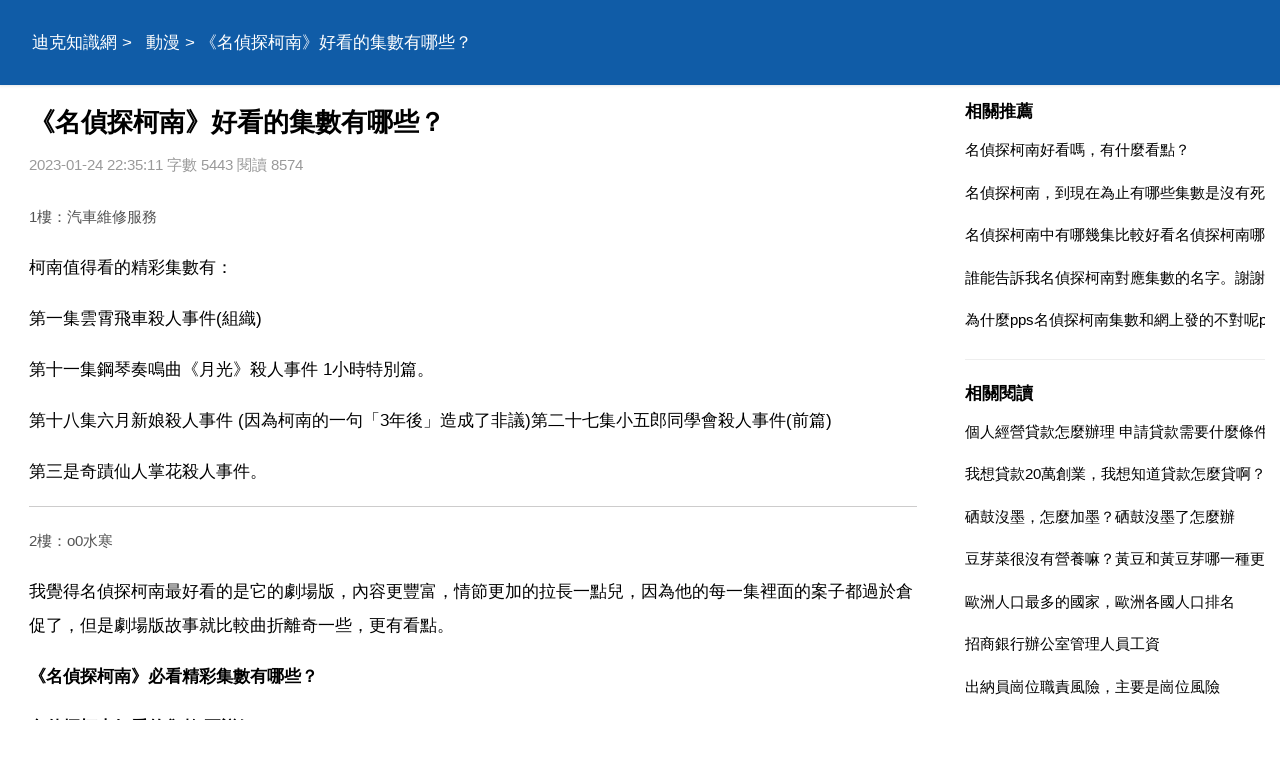

--- FILE ---
content_type: text/html
request_url: https://www.diklearn.com/a/202301/1078110.html
body_size: 9179
content:
<!DOCTYPE html>
<html xml:lang="zh-Hant" lang="zh-Hant">
  <head>
    <meta charset="utf-8" />
    <meta name="viewport" content="width=device-width, initial-scale=1.0, maximum-scale=5.0, minimum-scale=1.0" />
    <meta http-equiv="X-UA-Compatible" content="ie=edge,chrome=1" />
    <meta name="applicable-device" content="pc,mobile" />
    <meta name="MobileOptimized" content="width" />
    <meta name="HandheldFriendly" content="true" />
    <meta name="renderer" content="webkit" />
    <meta name="force-rendering" content="webkit" />
	<link rel="canonical" href="https://www.diklearn.com/a/202301/1078110.html"/>
	<link type="text/css" rel="stylesheet" href="/style/style.css" />
	<script type="text/javascript" src="/style/head.js"></script>
    <title>《名偵探柯南》好看的集數有哪些？</title>
	<meta name="apple-mobile-web-app-title" content="迪克知識網">
    <meta name="description" content="《名偵探柯南》好看的集數有哪些？,柯南值得看的精彩集數有 第一集雲霄飛車殺人事件 組織 第十一集鋼琴奏鳴曲 月光 殺人事件 1小時特別篇。第十八集六月新娘殺人事件 因為柯南的" />
	<base target='_blank'>
	</head>
  <body>
    <header class='Ccdfdfdcac'>
	<div class='Cbffaddfbc'><div id='PppxsSmbkn' class='GwwisNjjgy Ddfdaeedbc'></div>
	<nav id='nav'>
		<a href='/'>迪克知識網</a> > <a href='/list/dongman/'>動漫</a> > 《名偵探柯南》好看的集數有哪些？	</nav>
	</div>
	</header>
	<div class='Cbffaddfbc'>
	<section>
		<h1>《名偵探柯南》好看的集數有哪些？</h1>
		<div class='Ffccfebdab'>2023-01-24 22:35:11 字數 5443 閱讀 8574</div>
		<article class='Bcdbdaabbb'>
		<p class='uinfo'>1樓：汽車維修服務</p>
<p>柯南值得看的精彩集數有：</p>
<p>第一集雲霄飛車殺人事件(組織)</p>
<p>第十一集鋼琴奏鳴曲《月光》殺人事件 1小時特別篇。</p>
<p>第十八集六月新娘殺人事件 (因為柯南的一句「3年後」造成了非議)第二十七集小五郎同學會殺人事件(前篇)</p>
<p>第三是奇蹟仙人掌花殺人事件。</p>
<p class='uinfo'>2樓：o0水寒</p>
<p>我覺得名偵探柯南最好看的是它的劇場版，內容更豐富，情節更加的拉長一點兒，因為他的每一集裡面的案子都過於倉促了，但是劇場版故事就比較曲折離奇一些，更有看點。</p>
<p><strong>《名偵探柯南》必看精彩集數有哪些？</strong></p>
<p><strong>名偵探柯南好看的集數 要詳細</strong></p>
<p class='uinfo'>3樓：勿忘心安</p>
<p>名偵探柯南好看的集數有：《圖書館事件》、《藍色古堡事件》、《貝克街的亡靈》。</p>
<p>1、《貝克街的亡靈》</p>
<p>這是名偵探柯南與福爾摩斯兩個完全不相同的世界連線在一起的故事，柯南最後的目的是要抓住開膛手傑克，但是如果進入的選手全部在虛擬遊戲中死亡，那他們將永遠失去大腦。最後是小蘭犧牲了自己，拯救了全隊的人物，若我的死能換來你們的新生，那麼我將毫不猶豫去面對死亡。不得不說諾亞方舟確實是集結了很多的高科技，給了我們很大的衝擊！</p>
<p>2、《藍色古堡事件》</p>
<p>看過的都會不陌生，名偵探柯南的人物設定也是別出心裁，這一位為了得到所謂的寶藏，將自己變成一位滿臉皺紋的老奶奶，而且是行動不便的老奶奶，而且這樣偽裝就是多年，真是非常的不可思議，一個人為了錢可以放棄自己的一切，包括自己的相貌。</p>
<p>3、《圖書館事件》</p>
<p>多年前，看到這個劇情時，恐怕那是你一生都難忘的，深深的映入到了你的腦海了。最讓人心驚的一幕有很多，少年偵探團在逃跑時，步美的鞋帶掉了，被落在了後面，突然黑夜中在步美的身後出現了一道人臉，柯南卻又回頭喊步美，那個人臉又莫名的消失了。若不是柯南的回頭，步美或許就危險了。</p>
<p>這位津川秀治館長確實是神出鬼沒的一位，最後自己碰到書櫃把自己給壓住了，這也是人才！</p>
<p class='uinfo'>4樓：暴走少女</p>
<p>第十一集《鋼琴奏鳴曲月光殺人事件》、第二十二集《豪華客輪連續殺人事件》(上集) 、第三十四集《山莊繃帶怪人殺人事件》(上集) ，第四十八集《外交官殺人事件》，推薦第十一集《鋼琴奏鳴曲月光殺人事件》。</p>
<p>第十一集劇集簡介：</p>
<p>毛利小五郎被一個署名為麻生圭二的人邀請來到月影島，打聽之後得知此人十二年前就在貝多芬的《月光》曲中詭異死去，至今島上還流傳著關於鋼琴詛咒的流言，因為前任村長就是死在鋼琴旁。</p>
<p>柯南等人來的當天，正趕上前任村長的法事，突然鋼琴聲響起，大家衝進琴房後，看到的是資產家川島先生的屍體。暮目警官到達的當晚，現任村長也被人刺死，身旁還留下了音符的暗號。</p>
<p>《名偵探柯南》 引進中國後，熱度一直居高不下，倍受追捧。這部動畫片更是在國內電視臺反覆播出。寒暑假期間經常出現多臺同映的現象。</p>
<p>2023年，《名偵探柯南》以的收視率排名上海電視臺的全年第六，成為第一部擠進中國電視收視率前十名的動畫片。</p>
<p>據網路調查，在中國，許多80、90後都有收藏《名偵探柯南》系列漫畫及周邊的愛好，可見這個童年小夥伴在中國青年一代中的影響力之大。</p>
<p class='uinfo'>5樓：情感核彈</p>
<p>案子的前後呼應做的非常好，在柯南與高木被困在電梯中時，人物不同角度上的細節的微妙的變化也恰到好處。 一個是變小的名偵探，一個是用生命保護人民的警察。 從松田到高木將整個案子上升到了一個警察保護人民的沉重的責任感的高度。</p>
<p>且松田陣平與安室透伊達航等人都相互認識，是沒有主線卻與主線人物有關的一個特別篇。</p>
<p>推薦二：命懸一線的戀愛轉播 這是少有的柯南與案發現場並不在同一時間同一地點的真的憑著能力與證據推理出來的案件。 也是伊達航第一次出現，伊達航和安室透認識，和高木也是好兄弟，高木通過伊達航知道了「警校裡面有個和伊達航前輩一樣厲害的人呢。</p>
<p>」 然而高木不知道，那個人是安室透，這也是第一次黑暗組織臥底公安與日本警察有相關聯絡，也是提前告訴觀眾，那個波本就是個公安臥底。 整個劇情流暢自然，結局完美，情侶撒糖。</p>
<p>推薦三：赤壁之謎 少有的長野縣警官出場的集數哦。 從一個塗滿整個紅色油漆的牆壁開始的案件，為解謎型別的案件就比較可以吸引觀眾，而且長野縣的警官整體水平都很厲害，且已經公佈了蘇格蘭威士忌便是諸伏高明的弟弟。</p>
<p>案件與三國中的錦囊謀略緊緊聯絡，案件整體流暢，一波三折，最後以空城計逼出**。</p>
<p>推薦四：滿月之夜與兩起神秘事件 這是主線篇中我最喜歡的一個了，劇情設定情理之中又在意料之外，前期劇情較為緩慢，案件發生後不同地點上演了雙推理。 我無法去劇透這一個主線篇，甚至我不能提劇情，因為只要我提及了一點點線索，那這將會看得索然無味。</p>
<p>但是這確實是讓我為止驚歎的主線篇，到最後結尾蕩氣迴腸。</p>
<p class='uinfo'>6樓：柯南掛科難</p>
<p>我所知道有新一的集數：1，雲霄飛車殺人事件，49，50外交官殺人事件，172，173飛天密室工藤新一最初的案件，203～208生死一瞬間，235，236被召集的名偵探 工藤新一vs怪盜基德，308～310工藤新一的紐約事件，512，513工藤新一少年冒險，536，537服部平次vs工藤新一，570，571殺人犯工藤新一，572新一的真實身份和小蘭的眼淚，573真正想知道的事，667～672福爾摩斯默示錄，825，826工藤新一水族館事件，908，909櫻花班的回憶，936，937漣漪上的魔法師，982～985紅色的休學旅行。</p>
<p>...可能名字不是很準，勿噴望原諒，這算我的珍藏了(/ω我看的是日語版的！</p>
<p class='uinfo'>7樓：網友</p>
<p>大概有，豪華客輪連續殺人事件，電視臺殺人事件，列車手法殺人事件，幽靈船殺人事件，當紅歌星綁架事件。總之，名偵探柯南值得一看。</p>
<p class='uinfo'>8樓：愛笑的悽慘</p>
<p>名偵探柯南好看的集數有132魔術愛好者殺人事件(事件篇），133魔術愛好者殺人事件(疑惑篇），134魔術愛好者殺人事件(解決篇）。</p>
<p class='uinfo'>9樓：貪睡的風風</p>
<p>第一集最好看，是為數不多新一出場的一集，然後還有第11集和12集的暴風雪山莊，以及118集的少年偵探團的故事也特別好看。</p>
<p class='uinfo'>10樓：天使№魔</p>
<p>名偵探柯南的劇場版，計時引爆摩天樓，貝克街的亡靈，迷宮的十字路，銀翼的魔術師，水平線上的陰謀。特別是貝克街的亡靈，這部電影所表達的，並不僅僅是對於科技的擔憂，它還批判了日本，批判了世襲體制，批判了僵化思維，各大**給的評價都很高。</p>
<p class='uinfo'>11樓：韭菜</p>
<p>1、《月光殺人事件》：第一個超過一集的案子，也是幾個嚇到本人的集之一。</p>
<p>2、《生意興隆的陷阱》：這集應該是柯南最好笑的一集，作案人完全是個二貨。</p>
<p>3、《生死一瞬間系列》：非常感人的系列。</p>
<p>4、《福爾摩斯的默示錄系列》：非常有意思的系列，集數也比較多。</p>
<p>5、《雲霄飛車殺人事件》：畢竟是第一集，一切的開始。</p>
<p><strong>《名偵探柯南》裡比較好看的集數有哪些~</strong></p>
<p class='uinfo'>12樓：</p>
<p>如果只是十幾集的話，那麼就是這個了：</p>
<p>第425話《黑色衝擊！ 組織之手伸來的瞬間》兩個半小時特別篇還有：491紅與黑的碰撞 開端。</p>
<p>492紅與黑的碰撞 血緣。</p>
<p>493紅與黑的碰撞 絕叫。</p>
<p>494紅與黑的碰撞 冥土。</p>
<p>495紅與黑的碰撞 昏睡。</p>
<p>496紅與黑的碰撞 侵入。</p>
<p>497紅與黑的碰撞 覺醒。</p>
<p>498紅與黑的碰撞 攪亂。</p>
<p>499紅與黑的碰撞 偽裝。</p>
<p>500紅與黑的碰撞 遺言。</p>
<p>501紅與黑的碰撞 嫌疑。</p>
<p>502紅與黑的碰撞 潔白。</p>
<p>503紅與黑的碰撞 決死。</p>
<p>504紅與黑的碰撞 殉職。</p>
<p>這是柯南唯一一次故事連續了這麼久的！ 一定要先看前面的特別篇，黑衣組織的對決，紅與黑的碰撞是接著那個特別篇講的。很明顯，就是講的柯南君與黑衣組織的超級對決！很好看！</p>
<p class='uinfo'>13樓：嵐裳</p>
<p>第128話：黑暗組織10億元搶劫事件（組織）第129話：來自黑衣組織的女子大學教授殺人事件（組織）第130、131話：</p>
<p>競技場無差別脅迫事件（哀的話令人費解：工藤君，也許你自己不知道，其實半個世紀前你就在組織的計劃中了）</p>
<p>第162話：空中的密室（特別篇）</p>
<p>第176—178話：與黑衣組織的再會（組織）第208話：通往迷宮的入口（特別篇）</p>
<p>第219話：名偵探大集合（特別篇）</p>
<p class='uinfo'>14樓：匿名使用者</p>
<p>紅與黑的碰撞。</p>
<p>是名偵探柯南自2023年開始放送的一個長系列，內容關於柯南，fbi與黑衣組織的再次正面碰撞，共14集，很好看，看了一集忍不住想知道後續，通宵看完的呢。</p>
<p>491 紅與黑的碰撞 開端。</p>
<p>492 紅與黑的碰撞 血緣。</p>
<p>493 紅與黑的碰撞 絕叫。</p>
<p>494 紅與黑的碰撞 冥土。</p>
<p>495 紅與黑的碰撞 昏睡。</p>
<p>496 紅與黑的碰撞 侵入。</p>
<p>497 紅與黑的碰撞 覺醒。</p>
<p>498 紅與黑的碰撞 攪亂。</p>
<p>499 紅與黑的碰撞 偽裝。</p>
<p>500 紅與黑的碰撞 遺言。</p>
<p>501 紅與黑的碰撞 嫌疑。</p>
<p>502 紅與黑的碰撞 潔白。</p>
<p>503 紅與黑的碰撞 決死。</p>
<p>504 紅與黑的碰撞 殉職。</p>
<p class='uinfo'>15樓：醜八怪</p>
<p>都不錯！慢慢看吧！</p>
<p>我以前也是沒時間！接著看比較有意思！</p>
<p>黑衣組織不接著看會錯過的！</p>
<p>慢慢看唄！找什麼急呀！</p>
<p><strong>《名偵探柯南》好看的集數</strong></p>
<p class='uinfo'>16樓：特攻野狼</p>
<p>這個太多了。。。推薦一個比較經典的系列——《紅與黑的碰撞》講與黑暗組織對決的不知你看過沒。</p>
<p class='uinfo'>17樓：幽紫晶</p>
<p>188 危命的復活 洞窟內的偵探團。</p>
<p>189 危命的復活 負傷之下的名偵探。</p>
<p>190 危命的復活 第三個選擇。</p>
<p>191 危命的復活 黑衣騎士。</p>
<p>192 危命的復活 新一回來了。</p>
<p>325 火焰中的紅馬（事件篇）</p>
<p>326 火焰中的紅馬（搜尋篇）</p>
<p>327 火焰中的紅馬（解決篇）</p>
<p class='uinfo'>18樓：你好嗎</p>
<p>特別版劇場版。</p>
<p>ova都好看。</p>
<p>還有你喜歡的人出場的那些、、</p>
<p class='uinfo'>19樓：來自夫子廟一貌傾城的蒼耳蘭</p>
<p>去看劇場版 全都很不錯 還有引爆摩天輪 超經典 還有最近的幾集 在倫敦巴黎的 新一對小蘭的告白 哇哇哇哇哇哇哇 ~~我都要激動死了。</p>
<p class='uinfo'>20樓：love之雪鏈</p>
<p>怪盜基德的瞬間移動 魔術怪盜kid與四幅名畫 （有基德i都不錯）</p>
<p class='uinfo'>21樓：小新小蘭小哀</p>
<p>188-192新一回來，超好看，經典。</p>
<p class='uinfo'>22樓：手機使用者</p>
<p>都挺好看的，不過劇場版更精彩一些。</p>
<p><strong>《名偵探柯南》中那些集數最好看？</strong></p>
<p><strong>名偵探柯南哪些集數精彩？
20</strong></p>
<p class='uinfo'>23樓：勵之來子晉</p>
<p>紅與黑的碰撞系列再加上劇場版。</p>				<h5><a href="/a/202211/1027637.html">名偵探柯南有服部的集數，名偵探柯南有服部的集數</a></h5><p class='relFfccfebdab'>這上很全，你可以看看 名偵探柯南中服部平次和遠山和葉出現的集數 服部平次和遠山和葉在名偵探柯南tv版中一共出現了20回，其出現的具體集數如下 1 第118集 2 第141 142集 3 第166 168集 4 第189集 5 第222 224集 6 第238 239集 7 第263集 8 第277 ...</p>
				<h5><a href="/a/202201/822226.html">名偵探柯南中精彩的集數</a></h5><p class='relFfccfebdab'>018 六月新娘殺人事件 柯南首次利用園子進行推理 026 小五郎同學會殺人事件 前篇 027 小五郎同學會殺人事件 後篇 毛利大叔首次成功推理。以及柯南和小蘭一起泡溫泉 032 咖啡店殺人事件 妃英理初登場 076 柯南vs怪盜基德 基德初登場！077 名門連續慘死事件 前篇 078 名門連續慘死...</p>
				<h5><a href="/a/202208/979494.html">名偵探柯南黑組織出現集數，名偵探柯南黑衣組織出場集數</a></h5><p class='relFfccfebdab'>001 雲霄飛車殺人事件 054 電玩公司殺人事件 128 黑衣組織十億元搶劫事件 129 來自黑衣組織的女子 大學教授殺人事件176 與黑衣組織的再會 灰原篇 177 與黑衣組織的再會 柯南篇 178 與黑衣組織的再會 解決篇 230 神祕的乘客 前篇 231 神祕的乘客 後篇 271 隱藏匆忙中...</p>
				</article>
		<div id="Abecdbeece" class="Fcceeddfec">
			<h4>相關推薦</h4>
			<ul>
						<li><a href='/a/202210/1003804.html' target='_blank'>柯南中的劇情簡介，名偵探柯南主線劇情集數</a></li>
						<li><a href='/a/202201/829834.html' target='_blank'>名偵探柯南有哪幾集好看</a></li>
						<li><a href='/a/202201/817809.html' target='_blank'>名偵探柯南沒有殺人事件的集數，柯南中沒死人的集數</a></li>
						<li><a href='/a/202208/974062.html' target='_blank'>名偵探柯南里哪集好看，名偵探柯南中哪幾集最好看？</a></li>
						<li><a href='/a/202304/1118959.html' target='_blank'>柯南主線劇情集數，名偵探柯南主線劇情的集數？</a></li>
						</ul>
		</div>
	</section>
	<aside id="Cffeffeedd"><div id='AtuexWmhbr' class='UrkmzVndou Ddfdaeedbc'></div>
		<div class="Bcbfefcabf Fcceeddfec">
			<h4>相關推薦</h4>
			<ul>
						<li><a href='/a/2307/1142047.html'>名偵探柯南好看嗎，有什麼看點？</a></li>
						<li><a href='/a/202104/581471.html'>名偵探柯南，到現在為止有哪些集數是沒有死人的  有的全寫上來</a></li>
						<li><a href='/a/202103/290596.html'>名偵探柯南中有哪幾集比較好看名偵探柯南哪幾集比較好看，求推薦！！！！</a></li>
						<li><a href='/a/202101/157817.html'>誰能告訴我名偵探柯南對應集數的名字。謝謝</a></li>
						<li><a href='/a/202104/515572.html'>為什麼pps名偵探柯南集數和網上發的不對呢pps425集是</a></li>
						</ul>
		</div>
		<div class="Bcbfefcabf Fcceeddfec Adfeebfffa">
			<h4>相關閱讀</h4>
			<ul>
						<li><a href='/a/202301/1078112.html'>個人經營貸款怎麼辦理 申請貸款需要什麼條件</a></li>
						<li><a href='/a/202301/1078111.html'>我想貸款20萬創業，我想知道貸款怎麼貸啊？</a></li>
						<li><a href='/a/202301/1078109.html'>硒鼓沒墨，怎麼加墨？硒鼓沒墨了怎麼辦</a></li>
						<li><a href='/a/202301/1078108.html'>豆芽菜很沒有營養嘛？黃豆和黃豆芽哪一種更有營養？</a></li>
						<li><a href='/a/202301/1078107.html'>歐洲人口最多的國家，歐洲各國人口排名</a></li>
						<li><a href='/a/202301/1078106.html'>招商銀行辦公室管理人員工資</a></li>
						<li><a href='/a/2310/1153150.html'>出納員崗位職責風險，主要是崗位風險</a></li>
						<li><a href='/a/2310/1153149.html'>WIN7 未啟用音訊輸出裝置怎麼辦？ 5</a></li>
						<li><a href='/a/2310/1153148.html'>android開發一般都使用什麼框架</a></li>
						<li><a href='/a/2310/1153147.html'>商標間接侵權文獻綜述範例</a></li>
						</ul>
		</div><div id='ZkxewSfqiz' class='LwsvyFljkv Ddfdaeedbc'></div>
		<div class="Bafacdfcce Fcceeddfec Adfeebfffa">
			<h4>topic</h4>
			<ul>
						<li><a href='/list/shehui/'>社會</a></li>
						<li><a href='/list/jiaoyu/'>教育</a></li>
						<li><a href='/list/wenhua/'>文化</a></li>
						<li><a href='/list/jiankang/'>健康</a></li>
						<li><a href='/list/keji/'>科技</a></li>
						<li><a href='/list/yule/'>娛樂</a></li>
						<li><a href='/list/xinli/'>心理</a></li>
						<li><a href='/list/shuma/'>數碼</a></li>
						<li><a href='/list/shishang/'>時尚</a></li>
						<li><a href='/list/meishi/'>美食</a></li>
						<li><a href='/list/youxi/'>遊戲</a></li>
						<li><a href='/list/qiche/'>汽車</a></li>
						<li><a href='/list/jiaju/'>家居</a></li>
						<li><a href='/list/caijing/'>財經</a></li>
						<li><a href='/list/lvyou/'>旅遊</a></li>
						<li><a href='/list/yuer/'>育兒</a></li>
						<li><a href='/list/kexue/'>科學</a></li>
						<li><a href='/list/shoucang/'>收藏</a></li>
						<li><a href='/list/chongwu/'>寵物</a></li>
						<li><a href='/list/zhichang/'>職場</a></li>
						<li><a href='/list/sannong/'>三農</a></li>
						<li><a href='/list/tiyu/'>體育</a></li>
						<li><a href='/list/lishi/'>歷史</a></li>
						<li><a href='/list/dongman/'>動漫</a></li>
						<li><a href='/list/guoji/'>國際</a></li>
						<li><a href='/list/junshi/'>軍事</a></li>
						<li><a href='/list/dianying/'>電影</a></li>
						<li><a href='/list/zhishi/'>知識</a></li>
						<li><a href='/list/qita/'>其它</a></li>
						</ul>
		</div>
	</aside>
	</div>
	
	<footer>
		<div class='Cbffaddfbc'><div id='EtoddQbbgh' class='UldrqEupni Ddfdaeedbc'></div>
		<div id='Caeadebdca'>
			<script>footer(3,3,1078110);</script>
		</div>
		</div>
    </footer>
  <script defer src="https://static.cloudflareinsights.com/beacon.min.js/vcd15cbe7772f49c399c6a5babf22c1241717689176015" integrity="sha512-ZpsOmlRQV6y907TI0dKBHq9Md29nnaEIPlkf84rnaERnq6zvWvPUqr2ft8M1aS28oN72PdrCzSjY4U6VaAw1EQ==" data-cf-beacon='{"version":"2024.11.0","token":"0e19836693c04b22b1209afe1f258391","r":1,"server_timing":{"name":{"cfCacheStatus":true,"cfEdge":true,"cfExtPri":true,"cfL4":true,"cfOrigin":true,"cfSpeedBrain":true},"location_startswith":null}}' crossorigin="anonymous"></script>
</body>
</html>

--- FILE ---
content_type: text/html; charset=utf-8
request_url: https://www.google.com/recaptcha/api2/aframe
body_size: 266
content:
<!DOCTYPE HTML><html><head><meta http-equiv="content-type" content="text/html; charset=UTF-8"></head><body><script nonce="1COGopc_iiONRsJS9x1S2g">/** Anti-fraud and anti-abuse applications only. See google.com/recaptcha */ try{var clients={'sodar':'https://pagead2.googlesyndication.com/pagead/sodar?'};window.addEventListener("message",function(a){try{if(a.source===window.parent){var b=JSON.parse(a.data);var c=clients[b['id']];if(c){var d=document.createElement('img');d.src=c+b['params']+'&rc='+(localStorage.getItem("rc::a")?sessionStorage.getItem("rc::b"):"");window.document.body.appendChild(d);sessionStorage.setItem("rc::e",parseInt(sessionStorage.getItem("rc::e")||0)+1);localStorage.setItem("rc::h",'1768934797440');}}}catch(b){}});window.parent.postMessage("_grecaptcha_ready", "*");}catch(b){}</script></body></html>

--- FILE ---
content_type: application/javascript
request_url: https://www.diklearn.com/style/head.js
body_size: 1360
content:
document.oncontextmenu=new Function("event.returnValue=false");
var node_list=[];
var availHeight=window.screen.availHeight;
var scrollLast=0;
var isPC = !window.matchMedia("(any-pointer:coarse)").matches;
function footer(tid,aid)
{
	try {
	    if(window.location.pathname.substr(window.location.pathname.length-1,1)==='/')return;
        let hm = document.createElement("script");
        hm.setAttribute("async","");
        hm.setAttribute("crossorigi",'anonymous');
        hm.src = "https://pagead2.googlesyndication.com/pagead/js/adsbygoogle.js?client=ca-pub-0868880117491050";
        let s = document.getElementsByTagName("script")[0]; 
        s.parentNode.insertBefore(hm, s);
	    document.getElementById('nav').parentNode.appendChild(getDNode('hd1d'));
		let content = document.getElementsByTagName('article')[0];
		let plist = content.children;  //getElementsByTagName('p')
		let w = document.documentElement.clientWidth || document.body.clientWidth;
		sp_len=availHeight*0.2;
		if(sp_len<188)sp_len=188;
		if(isPC)sp_len=500;
		let count_text=0;
		let count_insert=0;
		for(let i = 0; i < plist.length; i++){
			count_text+=(plist[i].clientHeight || plist[i].offsetHeight || 0);
			if(i===0 || (count_text>sp_len)){  // && count_insert<20
				count_text=0;
				count_insert+=1;
				if(i===0){
					content.insertBefore(getDNode('pp'+count_insert+'d'),plist[i]);
				}else{
					content.insertBefore(getDNode('pp'+count_insert+'d'),plist[i].nextSibling);
				}
			}
			if(count_insert>10){
			    break;
			}
		}
		plist = document.getElementsByClassName('Fcceeddfec');
		for(let i = 0; i < plist.length; i++){
			if(w>1023 || plist[i].id==='related'){
				plist[i].appendChild(getDNode('ppp'+i+'d'));
			}
		}
		scroll_do();
        window.addEventListener('scroll', scroll_do, false);
	} catch(e) {
	    //console.log(e);
	}finally{
	    document.currentScript.insertAdjacentHTML('afterend',"Copyright 2018-"+(new Date()).getFullYear()+" All Rights Reserved");
	}
}
function getGNode(){
    let new_dom=document.createElement("ins");
    new_dom.setAttribute("class","adsbygoogle");
    new_dom.setAttribute("style","display:block");
    new_dom.setAttribute("data-ad-client","ca-pub-0868880117491050");
    new_dom.setAttribute("data-ad-slot","9692610233");
    new_dom.setAttribute("data-ad-format","auto");
    new_dom.setAttribute("data-full-width-responsive",true);
    return new_dom;
}
function getDNode(did){
	let new_dom=document.createElement("div");
	new_dom.setAttribute("id",did);
	node_list.push(new_dom);
	return new_dom;
}
function scroll_do() {
  try {  
      let scrollTop=document.documentElement.scrollTop;
      if(scrollLast>scrollTop)return;
      let min_height=scrollTop+availHeight*2;
      let num=0;
      for(let i=0;i<node_list.length;i++){
        if(!node_list[i])continue;
        if(node_list[i].offsetTop<min_height){
          node_list[i].appendChild(getGNode());
          (adsbygoogle = window.adsbygoogle || []).push({});
          delete node_list[i];
        }
        num++;
      }
      scrollLast=scrollTop;
      if(num==0){
          window.removeEventListener('scroll', scroll_do);
      }
  } catch(e) {
	    //console.log(e);
  }
  //console.log('scroll_do',num);
}